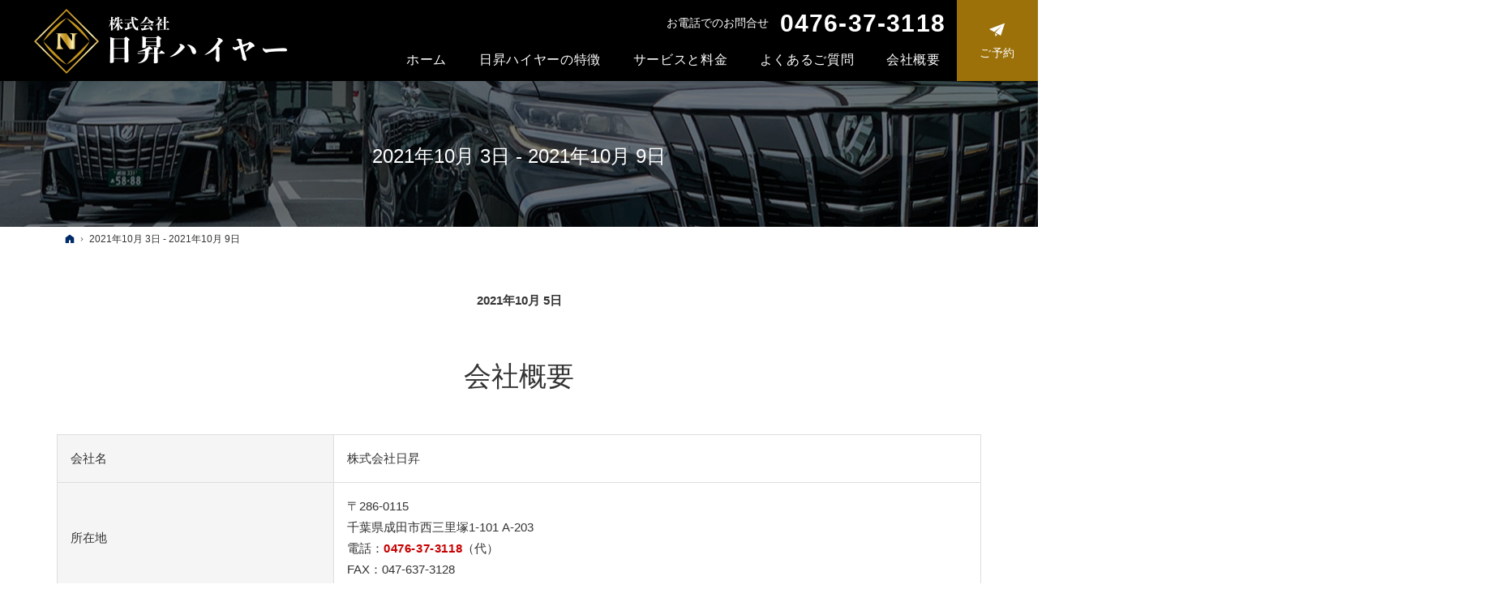

--- FILE ---
content_type: text/html
request_url: https://www.nissyo-hire.com/2021/10/03-week/
body_size: 12585
content:
<!DOCTYPE html><html lang="ja" id="n"><head><meta charset="UTF-8" />
<title>2021年10月 3日 - 2021年10月 9日｜日昇ハイヤー | 成田空港からの送迎サービスなら定額制料金</title>
<meta name="description" content="2021年10月 3日 - 2021年10月 9日&laquo;日昇ハイヤーはお客様の多種多様なニーズに合わせ、高級車両と経験豊富な乗務員のきめ細かいサービスで快適な空間と上品なおもてなしを提供しております。送迎のハイヤーをお探しでしたら、日昇ハイヤーにご用命ください。" />
<meta name="keywords" content="成田空港,送迎,ハイヤー" />
<meta name="format-detection" content="telephone=no" />
<meta name="viewport" content="width=device-width,initial-scale=1" />
<link rel="stylesheet" href="https://www.nissyo-hire.com/style.css" /><link rel="stylesheet" href="https://www.nissyo-hire.com/print.css" media="print" />
<meta property="og:type" content="article" />
<meta property="og:title" content="2021年10月 3日 - 2021年10月 9日" />
<meta property="og:description" content="2021年10月 3日 - 2021年10月 9日&laquo;日昇ハイヤーはお客様の多種多様なニーズに合わせ、高級車両と経験豊富な乗務員のきめ細かいサービスで快適な空間と上品なおもてなしを提供しております。送迎のハイヤーをお探しでしたら、日昇ハイヤーにご用命ください。" />
<meta property="og:url" content="https://www.nissyo-hire.com/2021/10/03-week/" />
<meta property="og:image" content="https://www.nissyo-hire.com/images/og.png" />
<meta property="og:locale" content="ja_JP" />
<meta property="og:site_name" content="株式会社日昇ハイヤー" />
<meta name="twitter:card" content="summary" />
<script src="https://www.nissyo-hire.com/js/jquery.js"></script>
<script src="https://www.nissyo-hire.com/js/fancybox/fancybox.js"></script>
<link rel="stylesheet" href="https://www.nissyo-hire.com/js/fancybox/fancybox.css" media="screen" />
<script src="https://www.nissyo-hire.com/js/shared.js"></script>
<!-- Google tag (gtag.js) -->
<script async src="https://www.googletagmanager.com/gtag/js?id=G-GNFERT7RVW"></script>
<script>
  window.dataLayer = window.dataLayer || [];
  function gtag(){dataLayer.push(arguments);}
  gtag('js', new Date());

  gtag('config', 'G-GNFERT7RVW');
</script></head>
<body class="column1">
<div id="top"><header id="header">
<h1>2021年10月 3日 - 2021年10月 9日</h1>
<p>成田空港からハイヤー送迎サービスをお探しなら当社へ</p>
<h2><a href="https://www.nissyo-hire.com/" rel="home">成田空港からの送迎サービスは定額制料金の日昇ハイヤーへ</a></h2>
<p><a href="https://www.nissyo-hire.com/" rel="home"><img src="https://www.nissyo-hire.com/logo.png" alt="日昇ハイヤー | 成田空港からの送迎サービス" class="nof" /></a></p>
</header></div>
<main id="main">
<p class="b">2021年10月 5日</p>
<article id="a-company01">
<h3><a href="https://www.nissyo-hire.com/company/company01.html">会社概要</a></h3>
<div class="content">
<table class="s_clear"><tr><th class="w30">
会社名
</th><td>
株式会社日昇
</td></tr><tr><th>
所在地
</th><td>
〒286-0115<br />
千葉県成田市西三里塚1-101 A-203<br />
電話：<a href="tel:0476373118" class="fc-red b" onclick="gtag('event', 'tap', {'event_category': 'tel'});">0476-37-3118</a>（代）<br />
FAX：047-637-3128
</td></tr><tr><th>
業務内容
</th><td>
一般乗用旅客自動車運送事業<br>
旅行業
</td></tr><tr><th>
営業許可証
</th><td>
関自旅二 第18号<br>
千葉県知事登録旅行業　第2-1062号
</td></tr><tr><th>
旅行業業務取扱管理者
</th><td>
富岡　功仁
</td></tr><tr><th>
営業時間
</th><td>
年中無休
</td></tr></table>
</div>
</article>
<article id="a-access">
<h3><a href="https://www.nissyo-hire.com/company/access.html">アクセスマップ</a></h3>
<div class="content">
<iframe src="https://www.google.com/maps/embed?pb=!1m18!1m12!1m3!1d25904.16828831823!2d140.35766482999747!3d35.75028771344997!2m3!1f0!2f0!3f0!3m2!1i1024!2i768!4f13.1!3m3!1m2!1s0x6022f31f35034d5d%3A0x54f45d641b6b29e!2z44CSMjg2LTAxMTUg5Y2D6JGJ55yM5oiQ55Sw5biC6KW_5LiJ6YeM5aGa77yR4oiS77yR77yQ77yR!5e0!3m2!1sja!2sjp!4v1626848628641!5m2!1sja!2sjp" width="600" height="450" title="map"></iframe>
</div>
</article>
<p class="b">2021年10月 3日</p>
<article id="a-contactssl">
<h3 class="nt"><a href="https://www.nissyo-hire.com/contact-ssl/contactssl.html">お問合せ</a></h3>
<div class="content">
<script src="/js/customform.js"></script>
<form action="/cgi/mt/mt-customform.cgi" method="post" name="customform">
<input type="hidden" name="BlogID" value="1" />
<input type="hidden" name="EntryID" value="122" />
<input type="hidden" name="__mode" value="confirm" />
<input type="hidden" name="__title" value="お問合せ" /><input type="hidden" name="__conv_param" value="contactform=01" /><input type="hidden" name="__ip_addr" value="0" /><p>お問合せは、お電話（<a href="tel:0476373118" class="fc-red b" onclick="gtag('event', 'tap', {'event_category': 'tel'});">0476-37-3118</a>）または下記フォームから送信してください。</p>
<div class="customform_error">
</div>

<table class="s_clear">
<tr><th class="w25">
会社名
</th><td class="fi_name">
<input name="customform_company" id="customform_company_31726e8877dd127e62c5ef96305298eb" type="text" size="30"  />
<input type="hidden" name="customform_company_label" value="会社名" />

</td></tr><tr><th>
お名前<span class="bracket dib fc-red">必須</span>
</th><td class="fi_name">
<input name="customform_name" id="customform_name_31726e8877dd127e62c5ef96305298eb" type="text" size="30"  />
<input type="hidden" name="customform_name_label" value="お名前" />

</td></tr><tr><th>
お電話番号<span class="bracket dib fc-red">必須</span>
</th><td class="fi_tel">
<input name="customform_tel" id="customform_tel_31726e8877dd127e62c5ef96305298eb" type="text" size="15" maxlength="15" style="ime-mode: disabled;"  />
<input type="hidden" name="customform_tel_label" value="お電話番号" />

</td></tr><tr><th>
メールアドレス<span class="bracket dib fc-red">必須</span>
</th><td class="fi_mail">
<input name="customform_mail_address" id="customform_mail_address_31726e8877dd127e62c5ef96305298eb" type="text" size="30" style="ime-mode: disabled;"  />
<input type="hidden" name="customform_mail_address_label" value="メールアドレス" />

</td></tr><tr><th>
お問合せ内容
</th><td>
<textarea name="customform_demand" rows="10"  cols="40"></textarea>
<input type="hidden" name="customform_demand_label" value="お問合せ内容" />

</td></tr>
</table>
<p class="t-c">
<input name="submit" type="submit" value="　確　認　" />
</p>
<input type="hidden" name="__params" value="company%text,name%text,tel%text_tel,mail_address%text_mail,demand%text_area" />
<input type="hidden" name="__params_required" value="name,tel,mail_address" />
<input type="hidden" name="__params_check" value="" />

</form>
</div>
</article>
</main><div id="mbtn"><a href="#menu">Menu</a></div><aside id="side">
<div id="snav"><ul class="info sotxt"><li>
<div>お電話でのお問合せ</div><address><a href="tel:0476373118" class="tel" onclick="gtag('event', 'tap', {'event_category': 'tel'});">0476-37-3118</a></address>
</li><li>
<ul><li><a href="/contactssl2.html" class="a-btn-b noi">ご予約</a></li></ul>
</li></ul></div>
<nav id="menu">
<ul>
<li class="uppercase"><a href="https://www.nissyo-hire.com/" rel="home">ホーム</a></li>
<li><a href="https://www.nissyo-hire.com/concept/">日昇ハイヤーの特徴</a></li>
<li><a href="https://www.nissyo-hire.com/service/">サービスと料金</a></li>
</ul><ul>
<li><a href="https://www.nissyo-hire.com/faq/">よくあるご質問</a></li>
<li><a href="https://www.nissyo-hire.com/voice/">お客様の声</a></li>
<li><a href="https://www.nissyo-hire.com/news/">お知らせ</a></li>
</ul><ul>
<li><a href="https://www.nissyo-hire.com/company/">会社概要</a></li>
<li><a href="https://www.nissyo-hire.com/contact-ssl/">お問合せ</a></li>
<li><a href="https://www.nissyo-hire.com/recruit/">採用情報</a></li>
</ul><ul>
<li><a href="https://www.nissyo-hire.com/privacy/">個人情報保護方針</a></li>
<li class="uppercase"><a href="https://www.nissyo-hire.com/archives.html">サイトマップ</a></li>
</ul>
</nav>
<ul>
<li><a href="/recruit/" target="_blank"><img src="/images/banner2.jpg" alt="採用情報"></a></li>
</ul>

</aside>
<nav id="topicpath"><ol>
<li><a href="https://www.nissyo-hire.com/" rel="home"><span>ホーム</span></a></li><li><span>2021年10月 3日 - 2021年10月 9日</span></li>
</ol></nav>
<div id="nav">
<ul class="info"><li>
<div>お電話でのお問合せ</div><address><a href="tel:0476373118" class="tel" onclick="gtag('event', 'tap', {'event_category': 'tel'});">0476-37-3118</a></address>
<nav id="global"><ul itemscope itemtype="http://www.schema.org/SiteNavigationElement">
<li><a href="https://www.nissyo-hire.com/" rel="home" lang="en"><span>ホーム</span></a></li>
<li itemprop="name"><a itemprop="url" href="https://www.nissyo-hire.com/concept/"><span>日昇ハイヤーの特徴</span></a></li>
<li itemprop="name"><a itemprop="url" href="https://www.nissyo-hire.com/service/"><span>サービスと料金</span></a></li>
<li itemprop="name"><a itemprop="url" href="https://www.nissyo-hire.com/faq/"><span>よくあるご質問</span></a></li>
<li itemprop="name"><a itemprop="url" href="https://www.nissyo-hire.com/company/"><span>会社概要</span></a></li>
</ul></nav>
</li><li>
<ul><li><a href="/contactssl2.html" class="a-btn-b a-btn_i"><span class="i_t icon-mail3">ご予約</span></a></li></ul>
</li></ul>
</div>
<div id="info"><footer id="footer">
<dl id="contact" class="np"><dt>お問合せ<span lang="en">Contact us</span></dt><dd>
<p>ハイヤーのことなら日昇ハイヤーにご用命ください。</p>
<p><a href="https://www.nissyo-hire.com/contact-ssl/" class="a-btn-b a-btn_wide noi"><span class="i_ icon-mail3"><span class="b big">フォームからの<span>お問合せ</span></span></span></a></p>
<ul><li>
<div><span class="b">お電話でのお問合せ</span><aside>（24時間受付）</aside></div><address id="tel"><a href="tel:0476373118" class="tel" onclick="gtag('event', 'tap', {'event_category': 'tel'});">0476-37-3118</a></address>
</li></ul>
</dd></dl>
<nav id="fmenu">
<ul>
<li class="uppercase"><a href="https://www.nissyo-hire.com/" rel="home">ホーム</a></li>
<li><a href="https://www.nissyo-hire.com/concept/">日昇ハイヤーの特徴</a></li>
<li><a href="https://www.nissyo-hire.com/service/">サービスと料金</a></li>
</ul><ul>
<li><a href="https://www.nissyo-hire.com/faq/">よくあるご質問</a></li>
<li><a href="https://www.nissyo-hire.com/voice/">お客様の声</a></li>
<li><a href="https://www.nissyo-hire.com/news/">お知らせ</a></li>
</ul><ul>
<li><a href="https://www.nissyo-hire.com/company/">会社概要</a></li>
<li><a href="https://www.nissyo-hire.com/contact-ssl/">お問合せ</a></li>
<li><a href="https://www.nissyo-hire.com/recruit/">採用情報</a></li>
</ul><ul>
<li><a href="https://www.nissyo-hire.com/privacy/">個人情報保護方針</a></li>
<li class="uppercase"><a href="https://www.nissyo-hire.com/archives.html">サイトマップ</a></li>
</ul>
</nav>
<div id="fnav">
<p id="copyright"><small>&copy; 2021-2026 株式会社日昇</small></p>
<h3>安全、安心、快適なサービスをご提供。<a href="https://www.nissyo-hire.com/" rel="home">日昇ハイヤー | 成田空港からの送迎サービスなら定額制料金</a></h3>
</div>
</footer></div>
<div id="pnav" class="on"><ul><li id="ppl"><a href="/contactssl2.html"><span><span class="icon-mail3">ご予約</span></span></a></li><li id="up"><a href="#top">PageTop</a></li></ul></div>
<div id="rnav" class="on"><ul><li><a href="/contactssl2.html" class="a-btn-b noi">ご予約</a></li></ul></div>
<script type="application/ld+json">{"@context":"http://schema.org","@graph":[{"@type":"Organization","name":"株式会社日昇ハイヤー","url":"https://www.nissyo-hire.com/","logo":"https://www.nissyo-hire.com/logo.png"},{"@type":"WebSite","url":"https://www.nissyo-hire.com/","name":"株式会社日昇ハイヤー"},{"@type":"BreadcrumbList","itemListElement":[{"@type":"ListItem","position":1,"item":{"@id":"https://www.nissyo-hire.com/","name":"株式会社日昇ハイヤー"}}]}]}</script>
</body>
</html>

--- FILE ---
content_type: text/css
request_url: https://www.nissyo-hire.com/style.css
body_size: 3457
content:
@charset "utf-8";
@import url(css/basic.css);
@import url(css/alg/jaguar.css);

h3 [lang="en"],#contact>dt [lang="en"],#news>h3,#menu li li a:hover,#menu li li a.on,.a-btn:hover{color:#9c710a;}
div.pickup h3,.a-btn:hover,[class*="a-btn"]:hover::before,.a_link a::after,.a-btn-b,.link a::before, a.link::before,h5::after,.h5::after,h6::before,.h6::before,.list-btn a::before{border-color:#9c710a;}
#global>ul>li>a>span::after,.a-btn-b,#rnav .a-btn-b{background-color:#9c710a;}
button,[type="button"],[type="reset"],[type="submit"],.close_popup,.list-tag a,.list-btn a{border-color:#9c710a;color:#9c710a;}
button:hover, [type="button"]:hover, [type="reset"]:hover, [type="submit"]:hover, .close_popup:hover, .list-tag a:hover,.list-btn a:hover{background-color:#9c710a;color:#fff;}
.list-btn a{box-shadow:none;}
.list-btn a:hover::before{border-color:#fff;}
/*#nav .a-btn-b{background-color:#000;color:#d2a945;border-color:#000;}*/
#nav .a-btn-b{background-color:#9c710a;color:#fff;border-color:#9c710a;}
/*#nav .a-btn_i span::before{color:#d2a945;}*/
#nav .a-btn_i span::before{color:#fff;}
#info,#mbtn a, #pnav a{background-color:#000;}
#info{border-top:solid 1px #ddd;}
#links a{text-align:center;}
#pnav.on{border-top:solid 1px #666;}
mark,.mark,a.marker::after,a .marker::after{background:#efd5d5;background:linear-gradient(rgba(255,255,255,0) 60%,#efd5d5 40%);}
.newlist{background-color:#ede7d9;}
h4,.h4,dl.box>dt{background-color:#131313;}
.linebox{border-color:#e0d0a8;background-color:#ede7d9;}
#show h3{-webkit-text-shadow:2px 2px 2px rgba(255,255,255,1);text-shadow:2px 2px 2px rgba(255,255,255,1);}
#show>h3{max-width:50%;padding-left:.25em}

@media (min-width:48em){
#show>h3{max-width:60%;padding-left:1em}
#pnav.on{border-top:none;}
#pnav a{background-color:transparent;}
}

.boxwrap{padding-top:30px;}
.box-img{margin:0 auto;text-align:center;width:80%;}
.box-img img{width:100%;margin:0;height:100%;object-fit:cover;font-family:'object-fit:cover;'; }
.box-txt{padding:30px 5%;}
.box-txt .h3 {border-bottom: 1px solid;padding: 0 0 1em;}

@media (min-width:48em){
.boxwrap{display:flex;justify-content:space-between;padding-top:0;margin-bottom:80px;}
.boxwrap:nth-child(odd) .box-img{order:2;}
.boxwrap:nth-child(odd) .box-txt{order:1;}
.box-img{margin:0;width:40%;}
.box-txt{/*padding:50px 8%;*/width:60%;}
.box-txt .h3{text-align:left;}
.topttl::before{top:-10px;font-size:72px;}
}

/*横長の流れ*/
.arrow-br>li{background:#efefef;padding:20px;justify-content:center;position:relative;}
.arrow-br>li::after{content:"";position:absolute;bottom:-1.5em;width:1em;height:1em;border:1px solid;border-color:transparent transparent #000 #000;-webkit-transform:translateY(-50%) rotate(-45deg);transform: translateY(-50%) rotate(-45deg);z-index:1;}
.arrow-br>li:last-child::after{content:none;}
@media(min-width:40em){
.arrow-br>li::after{right:-10%;top:50%;bottom:auto;-webkit-transform:translateY(-50%) rotate(-135deg);transform:translateY(-50%) rotate(-135deg);}
}
/*STEPの枠*/
.waku{background:#3d5f76;padding:0px 20px;margin:10px 0px;color:#fff;font-size:1.2em;display:inline-block;}

#nav{background-color:#000;}
#global a, #global a:hover, #nav li>div, #nav .tel{color:#fff;}
h2+p{background-color:#000;}

#a-price01 table{margin:auto;}

.now100 select {
max-width:80px;
}

.korosyo{background-color: #ede7d9;max-width: 800px;padding: 1.5em 40px; margin: 30px auto 0 auto;}
@media (min-width: 40em){
.korosyo{margin: 90px auto 0 auto;}
}

--- FILE ---
content_type: text/css
request_url: https://www.nissyo-hire.com/css/alg/jaguar.css
body_size: 32065
content:
@charset "utf-8";/*250910*/
/*custom*/
th,td,.border{border-color:#ddd;}
button,[type="button"],[type="reset"],[type="submit"],[class*="a-btn"],.close_popup,.list-tag a{background:#fff;border:1px solid #606060;color:#606060;font-size:16px;font-size:1rem;padding:.688em 2em;line-height:1.25;letter-spacing:.04em;max-width:13.75em;}
[class*="a-btn"] .big{font-size:1.125em;}
/*font*/
body,#fnav h3{font-family:"游ゴシック Medium","Yu Gothic Medium","游ゴシック体",YuGothic,"游ゴシック","Yu Gothic","Segoe UI","Helvetica Neue",HelveticaNeue,Helvetica,Verdana,Meiryo,sans-serif;}
strong,b,.b,h3,.h3,h5,.h5,h6,.h6,#fmenu>ul>li>a,.tel,h3 [lang="en"],#contact>dt [lang="en"],#news>h3,#blog>h3,#cmb>h3,#links,.ttl{font-family:"游ゴシック","Yu Gothic","游ゴシック体",YuGothic,"Segoe UI semibold","Helvetica Neue",HelveticaNeue,Helvetica,Verdana,Meiryo,sans-serif;font-weight:600;}
h3,.h3,#contact>dt,#contents dt,.subtmb [lang="en"]{font-family:"游明朝 Demibold","Yu Mincho Demibold","YuMincho-DemiBold","游明朝","Yu Mincho",YuMincho,serif;font-weight:normal;}
/*color*/
a,h3 [lang="en"],#contact>dt [lang="en"],#news>h3,#blog>h3,#cmb>h3,#menu li li a:hover,#menu li li a.on,.a-btn:hover,.subtmb [lang="en"]{color:#012b66;}
body,#menu a,#global a,#global a:hover,.more a,span.more,.tel,.tel:hover,[class^="a_"] a,[class*=" a_"] a,h3 a,.h3 a,h3 a:hover,.h3 a:hover,.sns a,#links a,#contents a{color:#333;}
#show>h3{color:#030303;}
#sns [class|="icon"]::before{color:#020202;}
.address{color:#565656;}.newlist>li>time{color:#828282;}#cmb .a_card time{color:#909090;}
h1,h4,.h4,dl.box>dt,#fmenu,#fmenu a,#fnav h3,#fnav h3 a,#copyright,#pnav a,#pnav ::before,.pnav a,.pnav span,[class|="required"],.newlist [class|="tag"] a,.a-btn-b,.a-btn-b:hover,.a-btn-w,.a-btn-w:hover,.a-btn-b [class*="icon-"]::before,.a_card .tag>li>span,.a_card .tag a{color:#fff;}
/*layout*/ 
.wrap,#main,[id|="topicpath"] ol,#contact>dl,.content,#main>nav,#main>ul[class*="card"]{margin:0 auto;overflow:hidden;position:relative;text-align:left;width:100%;padding:0 10px;max-width:1140px;}
.content,#main>nav>section{padding:0;}[id|="topicpath"]{padding:5px 10px;}
#header{padding-top:50px;}#main{max-width:100%;padding:0;text-align:center;font-size:15px;font-size:.9375rem;}
.column1 #main{margin-bottom:20px;}
article,section{padding:0 10px;margin-bottom:20px;}
article>*,section>*,.column1 #main>.list-btn{max-width:1120px;margin-right:auto;margin-left:auto;}
article.wide{padding:20px 10px;margin-bottom:0;}
article.wide.inwide,article.inwide>*{max-width:100%;padding:0;}
.column1 #main>.list-btn{max-width:1140px;}
.pickup,#contents,#links,#contact{font-size:16px;font-size:1rem;font-size:3.6vw;}
#nav{height:0;}
#fnav{padding-bottom:60px;}#contact>dl,#fnav h3,#copyright small{text-align:center;}
/*btn,icon*/
.tel{padding-left:0;line-height:1;position:relative;}
.tel::before{content:none;font-size:1em;position:absolute;left:0;top:0;margin:0;}
.a-btn-b,.a-btn:hover{border-color:#012b66;}.a-btn-w{border-color:#fff;background:none;}
.link a,a.link{padding-left:12px;}
.more a,span.more{padding:.5em 2em .5em 0;}
.more a,span.more,.up a,[class*="a-btn"],.list-btn a{z-index:1;margin:auto;}
.link a::before,a.link::before,.more a::after,span.more::after,[class*="a-btn"]::before,[class*="a-btn"]::after,.list-btn a::before,.list-btn a::after,a.marker::before,a .marker::before,.a_link a::after{content:"";position:absolute;right:.75em;top:50%;text-decoration:none;border:1px solid #606060;border-width:0 1px 1px 0;width:.875em;height:6px;-webkit-transform:skewX(45deg);transform:skewX(45deg);margin:-3px 0 0 0;-webkit-transition:.2s;transition:.2s;}
.link a::before,a.link::before{right:auto;left:0;top:.75em;border:0;border-top:2px solid #012b66;width:5px;height:auto;margin:0;-webkit-transform:none;transform:none;}
[class*="a-btn"]:hover::before,.list-btn a:hover::before,.more a:hover::after,a:hover span.more::before,a.marker:hover::before,a:hover .marker::before{border-color:#012b66;}
.a-btn-b::before,.a-btn-b:hover::before,.a-btn-w::before,.a-btn-w:hover::before{border-color:#fff;}
.a_link a::after{border-color:#00007b;top:auto;bottom:1.25em;}
.more a:hover::after,a:hover span.more::after{right:5px;}
.link a::before,a.link::before,.list li::after{right:auto;left:0;margin:0;}
.list-btn>li>a{width:100%;max-width:100%;height:100%;}.list-btn>li{padding:0 10px;}
.list li::before{font-size:.5em;position:absolute;left:1em;top:1em;margin:0;}
#menu a::before,#fmenu li li::before{content:"";position:absolute;left:3px;top:.5em;margin:0;width:0;height:0;border:3px dashed transparent;border-width:2px 3px;border-color:rgba(255,0,0,0);border-left-color:#333;}
#menu a::before{border-left-color:#012b66;left:38px;top:1.2em;}
#menu>ul>li>a::before{width:5px;height:auto;left:15px;top:50%;border:0;border-top:2px solid #012b66;}
[class*="a-btn"].back::before{right:auto;left:0;-webkit-transform:scale(-1,1);transform:scale(-1,1);}
[class*="a-btn"]::after,.list-btn a::after{right:auto;left:0;top:0;z-index:-1;width:0;height:100%;border:0;margin:0;}
.list-btn a::before{right:.5em;}
.radius3{border-radius:3px;}.radius5{border-radius:5px;}.radius8{border-radius:8px;}
.a-btn_i{background:none;padding:0;line-height:0;max-width:none;overflow:hidden;}
.a-btn_i::before,.noi::before{content:none;}.a-btn_i img{width:100%;}
[class^="i_"],#pnav [class*="icon-"]{padding:.5em 0 .5em 2.5em;position:relative;line-height:1.25;min-height:2em;}
[class^="i_"]::before,#pnav [class*="icon-"]::before{position:absolute;left:0;top:.25em;margin:auto;font-size:1.5em;}
[class^="i_"]::before{display:block;}[class^="i_t"]{padding:0;min-height:inherit;}
[class^="i_t"]::before{position:relative;left:auto;top:auto;line-height:1;margin:0 auto .5em auto;}
/*bgcolor*/
mark,.mark,a.marker::after,a .marker::after{background:#fff335;background:linear-gradient(rgba(255,255,255,0) 60%,#fff335 40%);}
#mbtn a,#pnav a,h4,.h4,dl.box>dt,button:hover,[type="button"]:hover,[type="reset"]:hover,[type="submit"]:hover,.close_popup:hover,.list-btn a:hover,.a-btn-b,#rnav .a-btn-b,.pnav a,.pnav [rel],[class|="required"],#global>ul>li>a>span::after,.list-tag a:hover,.list-tag a.on,.a_card .tag>li>span::after,.a_card .tag a::after{background-color:#012b66;color:#fff;}
#info,h1,.pnav span,.pnav a:hover,.pnav [rel]:hover,#paging li.active{background-color:#00112a;}
[class*="linebox"],.theme_blue,.photo,#paging li,.newlist,.pickup::after{background-color:#f4f5f9;}
th,.s_ttl tbody th[title]::before,.s_ttl tbody td[title]::before,div.pickup::after{background-color:#f5f5f5;}
.haikei,.a_cardbg a{background-color:#f8f8f8;}
#menu>ul>li>a:hover,#links a:hover{background-color:#f7f7f7;}
#side,.select option,#nav,#contents section,#links,#contact,#show,#mv,#view li,.linebox2{background-color:#fff;}
.a-btn-w:hover{background-color:rgba(255,255,255,.2);}
/*header*/
h1{font-size:20px;font-size:4vw;font-weight:normal;line-height:1.25;padding:3.25em 10px 3em 10px;background-image:url("../../images/design/title.jpg");}
h2,h1+p{font-size:10px;line-height:2;font-weight:normal;width:0;z-index:3;}
h2+p{z-index:9;line-height:0;left:0;top:0;padding:5px 50px 5px 0;height:50px;}h2+p img{max-height:40px;}
/*main*/
h3,.h3,h4,.h4,h5,.h5,h6,.h6,dl.box>dt{clear:both;font-size:18px;font-size:1.125rem;line-height:1.25;position:relative;margin-bottom:16px;margin-bottom:1rem;padding:.75em 0;}
h3,.h3{font-size:21px;font-size:1.3125rem;padding:1em 0;text-align:left;}.column1 h3,.column1 .h3{text-align:center;}
h3.nt{position:absolute;left:0;top:-1em;min-height:0;}
h4,.h4,dl.box>dt{padding:.5em 20px;font-weight:normal;}
h5,.h5{border-bottom:3px solid #e2e2e2;}
h5::after,.h5::after,h6::before,.h6::before{content:"";position:absolute;left:0;bottom:-3px;border-bottom:3px solid #207bdc;width:21.42857142857143%;}
h6,.h6{padding-left:26px;}
h6::before,.h6::before{content:"";position:absolute;left:0;bottom:auto;top:.9em;width:18px;height:18px;border:4px solid #207bdc;border-radius:18px;}
[class*="linebox"],.list-btn a{border:1px solid #bfdbe0;box-shadow:1px 1px 0 #fff inset,-1px -1px 0 #fff inset;padding:1em 1.5em;}
.linebox2{border:none;box-shadow:none;}
[class*="linebox"]>dd::before{content:"";display:block;margin:10px 0;border-top:1px dashed #e5e5e5;}
dl.box>dt{cursor:pointer;position:relative;margin:0;padding:1.5em 2em 1.5em 1.2em;}
dl.box>dt::after{content:"\253c";-webkit-transform:rotate(90deg);transform:rotate(90deg);position:absolute;right:.5em;top:50%;margin-top:-.5em;font-family:sans-serif;}
dl.box>dt.on::after{content:"\2500";-webkit-transform:rotate(0deg);transform:rotate(0deg);}
dl.box>dd{-webkit-transition:.5s;transition:.5s;overflow:hidden;max-height:0;opacity:0;}
dl.box>dt.on+dd{max-height:none;opacity:1;padding:10px;}
dl.faq>dt{padding-left:3em;}
dl.faq>dt::before{content:"Q.";position:absolute;top:.75em;right:auto;left:.5em;font-size:1.5em;}
[class*="check_"] input~span::before,[class*="check_"] input~span::after{border:1px solid #ddd;}
[class*="check_"] input[type="checkbox"]~span::after{background:none;border-color:#012b66;border-width:0 0 3px 3px;}
[class*="check_"] input[type="radio"]~span::before{left:3px;width:16px;height:16px;border-radius:16px;}
[class*="check_"] input[type="radio"]~span::after{left:3px;background:#012b66;border:0;box-shadow:none;width:10px;height:10px;border-radius:10px;margin:3px;}
/*side*/
#mbtn{overflow:hidden;z-index:13;}#mbtn,#mbtn a{width:50px;height:50px;}
#mbtn a::before,#mbtn a::after{content:"";position:absolute;left:18px;top:16px;width:16px;border-bottom:1px solid #fff;}
#mbtn a::after{top:auto;bottom:18px;height:9px;box-shadow:0 1px 0 #fff inset;}
body.on #mbtn a::before{left:17px;top:15px;width:19px;-webkit-transform:translateY(9px) rotate(-135deg);transform:translateY(9px) rotate(-135deg);}
body.on #mbtn a::after{left:17px;bottom:16px;width:19px;-webkit-transform:translateY(-9px) rotate(135deg);transform:translateY(-9px) rotate(135deg);height:auto;box-shadow:none;}
#menu ul,#menu li+li{border-top:1px solid #ddd;}
#menu{border-bottom:1px solid #ddd;}
#menu li li+li{border:0;}#menu li ul{padding:.5em 0;}
#menu a{line-height:1.25;position:relative;padding:1em 8px .95em 28px;}
#menu li li a{padding:.7em 8px .7em 48px;}
.sns{display:flex;flex-wrap:nowrap;justify-content:center;font-size:20px;font-size:1.25rem;font-size:6vw;line-height:1.25;}
.sns li{padding:0 .5em;}
/*nav*/
.info{overflow:hidden;margin:0 auto;text-align:right;}
.info>li{display:inline-block;vertical-align:middle;width:100%;margin:0 0 0 auto;}
.info .lin-line>li+li::before{content:"\2f";margin:0 .5em;}
.info .lin-line a{display:inline-block;vertical-align:middle;}
#snav{padding:50px 5px 15px 5px;}
#snav address{padding:.5em 0;}
#snav .tel{font-size:1.714285714285714em;}
#snav [class*="a-btn"]{font-size:1em;padding:.803em;max-width:none;}
#snav .info>li{text-align:center;}
#snav .info>li+li li{padding:5px;width:50%;max-width:9.64em;}
[id|="topicpath"]{margin-bottom:20px;}
/*footer*/
#links>li{border:1px solid #e7e7e7;border-width:1px 0;}#links>li+li{border-width:0 0 1px 0;}
#links a{display:block;padding:1em;text-align:left;}
#links [class^="icon-"]{padding-left:3em;}
#links [class^="icon-"]::before{font-size:1.5em;margin:auto 1em auto -2em;}
#contact{margin:0 auto;padding:10px 3.57142857142857%;}
#contact>dd,#contact>ul{text-align:center;line-height:1.25;padding:.5em 0;margin-bottom:0;overflow:hidden;}
#contact p{margin-bottom:30px;}#contact p+p{margin-bottom:0;}#contact p span{display:inline-block;}
#contact .a-btn_wide{max-width:1008px;padding:1.547em 1em;}
#contact .a-btn_wide [class*="icon-"]{padding-left:3.5em;}
#contact .a-btn_wide [class*="icon-"]::before{font-size:2em;top:.1em;}
#contact .a-btn_wide .big{font-size:1.125em;}
#contact li{width:100%;display:block;margin:0 auto 20px auto;text-align:center;vertical-align:top;position:relative;padding:30px 0;}
#contact li+li{border:1px solid #e7e7e7;border-width:1px 0 0 0;}
#contact li>div,#contact li>div>span,#contact>dl>dd,#contact>ul>li,#contact .tel,#contact address,#contact aside{display:inline-block;vertical-align:middle;margin:auto;}
#contact .tel{font-size:2.09625em;}#contact aside{font-size:.75em;padding:.5em 0;}
#contact li>div,#contact address{padding:.9em 1em;}
#fmenu li{position:relative;margin-bottom:.5em;padding-left:0;}
#fmenu li li{padding-left:2em;}#fmenu li ul{padding:1em 0;font-size:.8571428571428571em;}#fmenu a{line-height:1.25;}
#fmenu li li::before{content:"\2212";border:0;width:auto;height:auto;font-size:1em;top:0;left:.58em;}
#fnav h3,#copyright small{font-size:12px;font-size:.75rem;line-height:1.25;background:none;border:0;box-shadow:none;font-weight:normal;padding:10px;}
#fnav h3{padding:24px 10px;}#copyright{position:absolute;left:0;bottom:60px;width:100%;}
/*js*/
#pnav{top:auto;bottom:-60px;width:100%;z-index:9;overflow:hidden;}#pnav.on{bottom:0;}
#pnav li{position:relative;}#up{width:56px;height:56px;}
#pnav li+li::before,#up a::after,.pnav [class|="btn"]::before,.pnav [rel]::before{content:"";position:absolute;left:0;top:0;height:100%;border-left:1px solid #fff;z-index:2;}
#pnav li+li::before{opacity:.4;}
#pnav a{width:100%;height:100%;min-height:60px;cursor:pointer;line-height:1.25;display:flex;flex-direction:column;justify-content:center;}
#pnav li:not(#up) a{text-indent:0;}
#up a{display:block;}#up a::after,.pnav [class|="btn"]::before,.pnav [rel]::before{width:20px;height:20px;border:1px solid #fff;border-width:1px 0 0 1px;left:50%;top:50%;-webkit-transform:translate(-50%,-25%) rotate(45deg);transform:translate(-50%,-25%) rotate(45deg);}#pnav #up a{height:100%;}
.popup #pnav{position:absolute;right:auto;left:100%;bottom:0;width:auto;}.popup h2+p{position:relative;left:auto;top:auto;z-index:inherit;}
/*index,2*/
#show,#mv{line-height:0;margin:0 auto;overflow:hidden;position:relative;padding:0;text-align:center;width:100%;z-index:0;}
#index #show{text-align:right;}
#show>h3,#show>p,#show>img,#vv p,#mv_prev,#mv_next,#paging{line-height:0;margin:auto;padding:0;position:absolute;left:120%;top:0;z-index:-1;}
#show>h3,#vv p{left:0;top:50%;width:100%;-webkit-transform:translate(0%,-50%);transform:translate(0%,-50%);z-index:3;line-height:1.5;text-align:left;}/*#show:not(.carousel)>h3*/
#show:not(.mv)>img.main{position:relative;left:auto;top:auto;z-index:1;}
#show>h3{font-size:5.4vw;padding:1em;}
#show>img.main{position:relative;left:auto;top:auto;z-index:1;width:100%;}
#vv{width:100%;z-index:1;}#vv p{line-height:1.25;padding:8px;}
#mv,#show:not(.mv)>img.main,#vv,#show .youtube{z-index:1;max-width:1140px;margin:0 0 0 auto;}
#mv:not(.wide),.fade:not(.wide) #view,#n #view li{max-width:1140px;}.wide #view{max-width:100%;}
#view{overflow:hidden;width:10000px;margin:0 auto;position:relative;left:-1140px;z-index:2;}.fade #view,.wide #view,#n #view{left:auto;}
#view li{width:1140px;float:left;clear:none;position:relative;overflow:hidden;margin:0;background:#fff;}
.wide #view li,#n #view li{width:100%;}#mv:not(.fade) #view img{max-width:1140px;width:100%;}
.wide #view img{max-width:none;width:100%;}
#n #view li:not(:first-child){position:absolute;left:120%;top:0;z-index:-1;}
#mv_prev,#mv_next,#paging{display:block;overflow:hidden;top:auto;bottom:0;left:0;z-index:-1;}#mv_next{left:auto;right:0;}
.mv_nav #mv_prev,.mv_nav #mv_next{z-index:4;font-size:40px;margin-bottom:10px;}
.mv_paging #paging{z-index:3;width:100%;}.mv_paging #paging li{width:10px;height:10px;border-radius:10px;margin:10px;}
.pickup h3,#news>h3,#blog>h3,#cmb>h3,#contents h3,#contact>dt{font-size:2.25em;line-height:1.25;padding:.8em 0;text-transform:uppercase;margin-bottom:0;}
.column1 .pickup h3{text-align:left;}
h3 [lang="en"],#contact>dt [lang="en"]{font-size:.4444444444444444em;letter-spacing:.05em;display:block;text-transform:uppercase;padding-top:1em;}
ul.pickup h3{font-size:3em;}
ul.pickup h3 [lang="en"]{font-size:.375em;padding:.9em .25em;}
div.pickup h3{border-left:5px solid #012b66;padding:0 0 0 20px;}
.pickup [class*="a-btn"],.newlist+p [class*="a-btn"],[class*="a_card"]+p [class*="a-btn"]{padding:1.187em 2em;max-width:15.623em;}
.pickup{max-width:1400px;position:relative;overflow:visible;padding:30px 0 0 0;margin:0 auto;}
.pickup::after{content:"";position:absolute;right:10%;top:15%;width:100%;height:15%;z-index:-1;}
ul.pickup::after{content:none;}
.pickup p{line-height:2.375;margin-bottom:3em;}.pickup p:last-child{margin-bottom:0;}.pickup img{margin:auto;}
.pickup>li,div.pickup{margin-bottom:40px;}
.pickup>li>div{width:100%;height:300px;height:60vw;max-height:300px;overflow:hidden;position:relative;}
.pickup section{padding:0 5%;margin-bottom:20px;}
.pickup section>*{max-width:410px;}
.pickup section ul{line-height:0;margin:0 auto;}
div.pickup .content{padding:1.5em 0;}
div.pickup .photo{max-width:80%;height:60vw;max-height:360px;margin:0 auto 3em auto;}
#contents>img{margin:0;width:100%;}#contents span{display:inline-block;}
#contents h3{z-index:1;text-align:center;}
#contents h3 [lang="en"]{display:block;}
#contents section{margin:-2em auto 0 auto;width:94%;max-width:1120px;padding:1.5em 0;}
#contents ul{max-width:990px;margin:0 auto;padding:1em 0 2em 0;}
#contents li{width:100%;overflow:hidden;margin-bottom:15px;}
#contents li a{display:block;max-width:400px;margin:0 auto;}
#contents .zoom a{height:auto;max-height:none;}
#contents .photo{height:260px;height:50vw;max-height:260px;}
#contents dl{text-align:left;line-height:1.5;padding:1em 0 1.5em 0;overflow:hidden;}
#contents dt{font-size:1.5em;padding:.25em 0;}
#contents .photo{max-width:280px;height:180px;height:40vw;max-height:380px;width:40%;float:left;margin:0 10px 0 0;}
#index #news,#index #blog,#index #cmb{padding:50px 0;}
#news>h3,#blog>h3,#cmb>h3{letter-spacing:.1em;text-align:center;padding:0;margin-bottom:38px;}
.newlist{max-width:800px;padding:.5em 18px;margin:0 auto 48px auto;}
.newlist>li{padding:.5em;text-align:left;}
.newlist>li+li{background:linear-gradient(to right,#b7b8bb,#b7b8bb 1px,rgba(255,255,255,0) 1px,rgba(255,255,255,0));background-repeat:repeat-x;background-size:4px 1px;}
.newlist>li,.newlist>li>div{overflow:hidden;}.newlist>li>time{padding-left:0;}
.newlist p{margin-bottom:0;}.newlist p+p{padding-top:.5em;}
.newlist+p{text-align:center;line-height:0;margin-bottom:0;padding:20px 0;}
/*a_*/
.a_bgi a{width:100%;height:100%;background-size:cover;-webkit-transition:transform 0.75s ease;transition:transform 0.75s ease;}
.a_bgi a:hover{-webkit-transform:scale(1.2);transform:scale(1.2);}
.a_card>li{overflow:hidden;}.a_card>li+li{margin-top:30px;}
.a_card .photo{max-width:340px;height:200px;margin-bottom:10px;}.a_card .photo~p{text-align:left;}
.a_card .title,.ttl{font-size:1.125em;margin:0 auto;}
[class*="a_card"]>li{overflow:hidden;margin-bottom:40px;}
[class*="a_card"] a{width:100%;max-width:370px;margin:0 auto;display:flex;flex-direction:column;height:100%;text-align:left;}
[class*="a_card"] a>p:last-of-type{margin:auto 0 0 0;}
[class*="a_card"] a>p.photo:last-of-type{margin:0;}
[class*="a_card"] .photo{max-height:240px;margin-bottom:20px;}
[class*="a_card"] a>dl{text-align:left;width:100%;}
[class*="a_card"] a>dl>dt{margin:0;}
[class*="a_card"] [class*="a-btn"]{max-width:none;}
.a_cardbg a{padding:30px 8.10810810810811%;}
.a_cardbg .photo{max-height:200px;}
.subtmb .photo{margin-bottom:10px;}
.subtmb [lang="en"]{display:block;font-size:.75em;padding:.25em 0;}
/*cmb*/
#cmb .content{max-width:860px;padding:0 10px;}
#cmb .a_card{margin:0 auto;}#cmb .a_card>li{margin-bottom:20px;}
#cmb .a_card>li>a{text-align:center;line-height:0;border:1px solid #d7d7d7;justify-content:flex-start;flex-direction:column;max-width:370px;}
#cmb .a_card .photo{max-width:100%;max-height:276px;height:auto;}
#cmb .a_card .photo::before{content:"";padding-top:75%;display:block;}
#cmb .a_card .photo+div{line-height:1.25;text-align:left;width:100%;padding:1em;}
#cmb .a_card .photo+div p{margin:0;padding:1em 0;}
#cmb .a_card .tag,#cmb .a_card time{font-size:12px;font-size:.75rem;line-height:1.25;display:inline-block;vertical-align:middle;margin:auto 1em auto auto;}
#cmb .content>p:last-child{margin:0 auto;line-height:0;padding:30px 10px;}
.a_card .tag>li>span,.a_card .tag a{display:inline-block;padding:0 .5em;position:relative;}
.a_card .tag>li>span::after,.a_card .tag a::after{content:"";position:absolute;left:0;top:0;width:100%;height:100%;z-index:-1;}
/*2*/
.list-btn>li,#banner li{margin-bottom:10px;}.haikei{padding:20px;}
#banner{text-align:center;padding:25px 10px 15px;}#banner ul:not(.sns)>li{padding:0 4%;}
[class*="typebox"].banner>li>a:only-child{display:inline-block;margin:auto;}
#banner .typebox2{max-width:830px;margin-right:auto;margin-left:auto;}
#banner [class*="typebox"]{margin:0 auto 10px auto;}
.sns{display:flex;flex-wrap:nowrap;justify-content:center;margin:0 auto;font-size:20px;font-size:6vw;line-height:1.25;}.sns li{padding:0 .5em;}
.menu li{position:relative;border-bottom:1px solid #012b66;padding-left:10px;}
.menu span{padding-right:20px;min-width:5em;text-align:right;}
a.marker,a .marker{padding:.5em;}
a.marker::after,a .marker::after{content:"";position:absolute;left:0;bottom:0;z-index:-1;width:100%;height:1em;transform-origin:center top;transform:scale(0,1);}
a.marker:hover::after,a:hover .marker::after{transform:scale(1,1);}
/*20+*/
[class*="linebox"].flow,ul.flow>li+li{overflow:visible;position:relative;margin-top:3em;}
[class*="linebox"].flow::after,ul.flow>li+li::after{content:"";position:absolute;left:50%;top:-3em;width:2em;height:2em;border:1px solid transparent;border-color:transparent transparent #012b66 #012b66;transform:translateX(-50%) rotate(-45deg);}
[class*="linebox"].flow{overflow:visible;position:relative;margin-top:inherit;margin-bottom:3em;}
[class*="linebox"].flow::after{top:auto;bottom:-2em;}
/*common*/
.pnav{padding:10px;text-align:center;}.pnav.clear{float:none;text-align:center;}
.pnav ul{margin:0 auto;overflow:hidden;line-height:0;text-align:center;}.pnav li{text-align:center;margin:2px .5em;}
.pnav span,.pnav a{padding:.4em;border-radius:2em;min-width:2em;line-height:1.25;}
.pnav [rel]{display:block;overflow:hidden;text-indent:120%;white-space:nowrap;overflow-wrap:normal;word-wrap:normal;padding:0;margin:0;border:0;}
.pnav [class|="btn"],.pnav [rel]{padding:0;width:2em;height:2em;}
.pnav [class|="btn"]::before,.pnav [rel]::before{width:.5em;height:.5em;border-width:1px 1px 0 0;-webkit-transform:translate(-75%,-50%) rotate(45deg);transform:translate(-75%,-50%) rotate(45deg);}
.pnav .btn-first,.pnav .btn-prev,.pnav [rel="prev"]{-webkit-transform:scale(-1,1);transform:scale(-1,1);}
.pnav .btn-first::before,.pnav .btn-last::before{border-style:double;border-width:3px 3px 0 0;}
.pnav li.nolink{-webkit-filter:grayscale(100);filter:grayscale(100);opacity:.8;}
/*list-type,title-i*/
.list-type-number.flow>li{padding-left:4em;overflow:hidden;margin:0;z-index:1;}
.list-type-number.flow>li:not(:last-child)::after{content:"";border:none;border-left:2px solid #012b66;z-index:-1;height:100%;left:1.5em;top:0;position:absolute;}
.list-type-number.flow>li::before{content:counter(olcount,decimal-leading-zero);background:#fff;color:#012b66;border:2px solid #012b66;border-radius:50%;font-size:18px;width:2.8em;height:2.8em;line-height:1;text-align:center;padding:.7em 0 .55em 0;font-weight:700;}
.list-type-check>li::after,.list-type-check>dt::after,.title-i-check::after{border-color:#012b66;}
/*MediaQueries*/
@media(min-width:20em){
.sns{font-size:26px;font-size:1.7rem;}#side .sns{font-size:20px;font-size:1.25rem;}
}
@media(min-width:30em){
.tel{font-size:24px;font-size:1.5rem;}
.pickup,#contents,#links,#contact,#pnav{font-size:16px;font-size:1rem;}
.newlist>li>time{float:left;margin-right:1em;}.newlist>li{padding:1em 1.5em;}
#contents section{margin:-54px auto 0 auto;padding:30px 1%;}
#contents ul{flex-wrap:nowrap;padding:30px 0 90px 0;}
#contents li{width:auto;float:left;flex:1 1;padding:0 1%;margin-bottom:0;}
#contents li a{max-width:280px;}
#contents .zoom a,#contents a{height:100%;}.a_link a::after{right:auto;left:5px;}
#contents .photo{float:none;width:100%;margin:0;}
#contents dl{font-size:2.4vw;}#contents dd{padding:5px 0;}
#links{display:table;table-layout:fixed;border-collapse:collapse;border-spacing:0;width:100%;}
#links>li{display:table-cell;vertical-align:middle;border-width:1px 1px 1px 0;}
#links>li+li{border-width:1px 0 1px 1px;}
#links a{padding:2.05em 0;text-align:center;}
}
@media(min-width:40em){
.pickup h3,#contents h3,#contact>dt{padding:1em 0;}
.pickup{font-size:1.8vw;padding:4.375em 0;}
.pickup::after{bottom:auto;top:50%;margin:auto;height:147px;}
ul.pickup::after{content:"";right:auto;left:50%;width:50%;width:50vw;height:50%;height:50vw;max-width:650px;max-height:650px;-webkit-transform:translate(-50%,-50%);transform:translate(-50%,-50%);}
.pickup>li,div.pickup{padding:4.375em 0;display:flex;flex-wrap:nowrap;justify-content:center;margin-bottom:0;}
ul.pickup>li:nth-child(even){flex-direction:row-reverse;}
ul.pickup section{padding:30px 3.57142857142857% 30px 0;}
ul.pickup>li:nth-child(even) section{padding:30px 0 30px 3.57142857142857%;}
.pickup section,.pickup>li>div{width:50%;clear:none;margin:auto;}
ul.pickup>li>div{width:46.42857142857143%;height:70vw;max-width:650px;max-height:627px;margin:0 3.57142857142857% 0 0;}
ul.pickup>li:nth-child(even)>div{margin:0 0 0 3.57142857142857%;}
div.pickup{padding:48px 0;max-width:1120px;}
div.pickup::after{width:300%;right:50%;bottom:auto;-webkit-transform:translate(0,-50%);transform:translate(0,-50%);margin-right:-5.35714285714286%;}
div.pickup .photo{width:42.85714285714286%;max-width:480px;margin:0 7.14285714285714% 0 0;}
div.pickup section{padding:30px 0;}
div.pickup section>*{max-width:425px;margin:0 0 0 auto;padding-right:10px;}
div.pickup .content{padding-right:10px;}
#contents dl{font-size:16px;font-size:1rem;}
#contact>dd{padding-bottom:40px;}
#contact ul{display:table;table-layout:fixed;width:100%;max-width:1120px;}
#contact li{display:table-cell;vertical-align:middle;width:50%;}
/*cmb*/
#cmb .typebox3>li{width:31.66666666666667%;margin-left:2.5%;}
#cmb .typebox3>li:nth-child(3n+1){clear:both;margin-left:0;}
#cmb .a_card>li+li{margin-top:0;}
#cmb .a_card>li>a{max-width:266px;}
#cmb .a_card .photo{max-height:198px;}
#cmb .content>p:last-child{padding:50px 10px 110px 10px;}
}
@media(min-width:48em){
#top::after{height:100px;z-index:2;}#header{padding-top:100px;}
h1,h4,.h4{font-size:24px;font-size:1.5rem;}
h2+p{padding:0 0 0 1.42857142857143%;display:block;height:100px;width:30%;z-index:9;position:fixed;}h2+p img{max-height:100px;}
h3,.h3{font-size:34px;font-size:2.125rem;}
#main,#side{display:inline-block;vertical-align:top;z-index:1;margin:auto;width:71.92982456140351%;max-width:820px;}
#index #main,.column1 #main{display:block;width:100%;max-width:100%;padding:0;text-align:center;}
.column1 #main{margin-bottom:60px;}#c-news.column1 #main{margin-bottom:20px;}
.column1 #main>article,.column1 #main>section,.column1 #main>nav{padding:0 10px;}
.column1 #main>article>*,.column1 #main>section>*,.column1 #main>nav>*{max-width:1140px;margin-left:auto;margin-right:auto;}
.column1 #main>.wide{max-width:100%;}
.column1 #main>.wide.inwide,.column1 #main>.inwide>*{max-width:100%;padding:0;}
#mbtn{position:absolute;right:-90px;z-index:0;}
#side{height:auto;overflow-y:hidden;-webkit-transition:0s;transition:0s;padding:0 10px;width:28.07017543859649%;max-width:320px;margin-bottom:40px;}
#side,#side.on{-webkit-transform:none;transform:none;}
#snav{padding:0;}#snav .info{margin-bottom:15px;}
.change-p,.potxt,#side,#bnr{position:relative;left:auto;right:auto;top:auto;}
.change-s,.sotxt,#index #side,.column1 #side,#side .sotxt{position:absolute;right:auto;left:120%;top:0;}
#side>ul>li{display:block;max-width:100%;margin:0;}
article,section{margin-bottom:40px;}article.wide{padding:40px 10px;}
#nav{position:fixed;left:0;width:100%;overflow:visible;min-height:100px;z-index:8;font-size:14px;font-size:.875rem;}
.bs #nav{box-shadow:0 0 5px rgba(0,0,0,.2);}
#nav .info{overflow:visible;margin:0 0 0 auto;min-height:100px;}
#nav .info,#nav .info>li+li ul{display:table;table-layout:fixed;}
#nav .info>li,#nav .info>li+li ul>li{display:table-cell;}#nav .info>li{vertical-align:bottom;}
#nav .info>li+li ul>li+li{border-left:1px solid #fff;}
#nav li>div,#nav address{display:inline-block;padding-right:1em;}
#nav .tel{font-size:2.142857142857143em;}
#nav [class*="a-btn"]{width:100px;height:100px;font-size:1em;display:flex;flex-direction:column;justify-content:center;}
#global>ul>li>a,#fmenu nav>ul>li>a{letter-spacing:.04em;}
#global{position:relative;z-index:2;width:100%;padding:5px 0;font-size:1.142857142857143em;}
#global>ul{display:table;table-layout:fixed;padding:0;}
#global>ul{z-index:3;overflow:visible;width:auto;max-width:none;margin:0 0 0 auto;}
#global>ul>li{display:table-cell;vertical-align:middle;text-align:center;position:relative;}
#global>ul>li{line-height:1.25;}#global>ul>li:not(:first-child){border-left:0;}
#global>ul>li>a{padding:0 1em;}#global a[rel="home"]{text-transform:uppercase;}
#global>ul>li>a>span{padding:.234em;padding-bottom:.01em;display:flex;align-items:center;justify-content:center;height:46px;}
#global>ul>li>a>span::after{content:"";position:absolute;bottom:.32em;left:0;width:100%;height:1px;transform:scale(0, 1);transform-origin:center top;-webkit-transition:.5s;transition:.5s;}
#global>ul>li>a.on>span::after,#global>ul>li>a:hover>span::after{transform:scale(1,1);}
#global>ul>li ul{position:absolute;left:0;top:100%;max-height:0;opacity:0;overflow:hidden;transform:scale(1,0);-webkit-transition:transform .7s cubic-bezier(.19,1,.22,1);transition:transform .7s cubic-bezier(.19,1,.22,1);white-space:nowrap;}
#global>ul>li:last-child ul{left:auto;right:0;}#global>ul>li:hover ul{max-height:none;opacity:1;transform-origin:left top;transform:scale(1,1);padding-top:5px;}
#global li li{display:block;}
#global>ul>li li a{text-align:left;background:#fff;background:rgba(255,255,255,.8);margin-top:1px;padding:.5em;}
[id|="topicpath"]{margin-bottom:49px;}#fnav{padding-bottom:2em;}
#fmenu{position:relative;left:auto;top:auto;width:100%;max-width:1080px;display:table;table-layout:fixed;padding:28px 0 18px 0;margin:0 auto;}
#fmenu>ul{display:table-cell;text-align:left;padding:10px;vertical-align:top;}
#copyright{bottom:2em;}
#pnav,#pnav li,#pnav #up,#pnav #up a{border:0;box-shadow:none;width:50px;height:50px;}
#pnav{bottom:-200px;right:20px;padding:0;background:none;box-shadow:none;}#pnav.on{bottom:79px;}#pnav li{width:auto;}
#pnav li:not(#up){position:absolute;left:120%;top:0;}#pnav li+li::before{content:none;}#pnav a{min-height:inherit;}
#up a{background-color:inherit;background-image:url("../../images/design/top.png");}#up a::after{content:none;}
/*index,2*/
#index #news{padding:110px 0;}
}
@media(min-width:61em){/*960(60)*/
.pickup{font-size:16px;font-size:1rem;}
.pickup h3,#news>h3,#blog>h3,#cmb>h3,#contents h3,#contact>dt{font-size:36px;font-size:2.25rem;}
ul.pickup h3{font-size:48px;font-size:3rem;}
}
@media(min-width:72.25em){/*1140(71.25)*/
#side{padding:0 10px 0 30px;}
#show>h3{font-size:54px;font-size:3.375rem;}
}
@media(min-width:80em){/*1280*/
#rnav{line-height:0;left:auto;right:-9em;margin-right:-60px;z-index:9;top:50%;transform:translateY(-50%);font-size:14px;font-size:.875rem;}
#rnav.on{right:0;margin-right:0;}
#rnav li{-ms-writing-mode:tb-rl;writing-mode:vertical-rl;min-width:45px;}
#rnav li+li{margin-top:9px;}
#rnav a:not([class|="btn"]){padding:1.682em .75em;letter-spacing:.05em;line-height:1.5;text-align:center;vertical-align:middle;text-indent:0;}
#rnav a[class|="btn"]{width:45px;max-height:50vh;}
}
@media(min-width:88.5em){/*1400(87.5)*/
h2+p{padding:0 0 0 20px;}div.pickup::after{margin-right:-60px;}
#mv,#show:not(.mv)>img.main{max-width:75%;}
}

--- FILE ---
content_type: text/javascript
request_url: https://www.nissyo-hire.com/js/shared.js
body_size: 8198
content:
document.getElementById('n').removeAttribute('id');var head=document.getElementsByTagName('head')[0],ua=navigator.userAgent.toLowerCase();
if(ua.match(/msie/)||ua.match(/trident/)){
var ie=true;vp=document.getElementsByName('viewport')[0],xe=document.createElement('meta');xe.setAttribute('http-equiv','X-UA-Compatible');with(xe){content='IE=edge';}vp.setAttribute('content','width=auto,initial-scale=1');head.insertBefore(xe,vp);
var ofi=document.createElement("script");ofi.src='/css/ofi.min.js';head.appendChild(ofi);
var ofi2=document.createElement("script");ofi2.innerHTML='$(document).ready(function(){objectFitImages();});';head.appendChild(ofi2);
}
var dp=document.createElement('link');dp.rel='dns-prefetch';dp.href='https://fonts.googleapis.com';head.appendChild(dp);
var pf=document.createElement('link');pf.rel='preconnect';pf.href='https://fonts.gstatic.com';head.appendChild(pf);
var gf=document.createElement('link');gf.rel='stylesheet';
gf.href='https://fonts.googleapis.com/css2?family=Sorts+Mill+Goudy&display=swap';
head.appendChild(gf);
$(function(){
var _touch=("ontouchstart" in document) ? "touchstart":"click";
if(_touch=="touchstart"){if(ua.indexOf("iphone")>0||ua.indexOf("android")>0){_touch="click"}else{_touch="click";}}
$("dl.box>dt").removeClass("on");$("dl.open>dt").addClass("on");$(document).on(_touch,"dl.box>dt",function(){$(this).toggleClass("on");});
$(document).on(_touch,".open_popup",function(){var newPopup,target=$(this).attr("target").split(":"),options="toolbar=no,menubar=no,status=yes,scrollbars=yes,resizable=yes",x=(screen.availWidth-target[1])/2,y=(screen.availHeight-target[2])/2;newPopup=window.open($(this).attr("href"),target[0],"width="+target[1]+",height="+target[2]+",left="+x+",top="+y+options);newPopup.focus();return false;});
$(document).on(_touch,".close_popup",function(){if(ua.indexOf("gecko")>=0){win=window;if(!window.opener||window.opener.closed){$(this).text("No Popup");}else{top.close();}}top.close();return false;});
if(_touch=="click"){$("a img").on({"mouseenter":function(){if($(this).hasClass("nof")){}else{$(this).fadeTo("fast",0.8);}},"mouseleave":function(){if($(this).hasClass("nof")){}else{$(this).fadeTo("normal",1.0);}}});}else{$("a img").on({_touch:function(){if($(this).hasClass("nof")){}else{$(this).fadeTo("fast",0.8);}},"touchend touchcancel":function(){if($(this).hasClass("nof")){}else{$(this).fadeTo("normal",1.0);}}});}
var b=$(document.getElementsByTagName("body")[0]),state=false,scrollpos,side=$(document.getElementById("side")),pnav=$(document.getElementById("pnav")),rnav=$(document.getElementById("rnav")),nav=$(document.getElementById("nav")),tm=$(document.getElementById("show")),navH=nav.height(),url=location.hash;
b.append("<div id='filter'></div>");pnav.removeClass("on");rnav.removeClass("on");
$(document.getElementById("mbtn")).html("<a>Menu</a>");
if(document.getElementById("topicpath")!=null){$(document.getElementById("topicpath")).insertBefore("#main");}
$(document).ready(function(){
var ao=$("a.overlay"),aocount=ao.length;
for(var i=0;i<aocount;i++){ao.eq(i).attr('data-url',ao.eq(i).attr("href")).removeAttr("href");}
$('.fancybox').fancybox();
$('.fancyframe').fancybox({'type':'iframe','width':'100%','height':'auto','autoSize':false,'transitionIn':'none','transitionOut':'none'});
});
var mvURL="main.mp4";
if(ua.indexOf("iphone")>0||ua.indexOf("android")>0){
b.addClass("sp");$(document.getElementById("ppl")).before("<li><a href="+$(document.getElementById("tel")).find("a").attr("href")+" onclick=gtag('event','tap',{'event_category':'tel'});><span><span class=icon-tel>お電話</span></span></a></li>");mvURL="main.mp4";
}else{$(document).on("click","a[href^=tel]",function(){return false;});
if(document.getElementById("index")!=null){
$('#carousel').addClass("slider");
$('.slider').not('.slick-initialized').slick({slidesToShow:1,variableWidth:true,responsive:[{breakpoint:1280,settings:{variableWidth:false,centerMode:true,centerPadding:"19.21875%"}}]});
}
}
$(window).on("load",function(){b.addClass("loadok");if(url.match(/#/)){var urpo=$(url).offset().top,urpogn=urpo-nav.height();window.scrollTo(0,urpogn);}});
$(document).on(_touch,"#mbtn a",function(){
if(state==false){scrollpos=$(window).scrollTop();b.addClass('on').css({'top':-scrollpos});side.addClass('on');state=true;}
else{b.removeClass('on').css({'top':0});window.scrollTo(0,scrollpos);side.removeClass('on');state=false;}
});
$(document).on(_touch,"#side.on a[href*=#]",function(){b.removeClass('on').css({'top':0});window.scrollTo(0,scrollpos);side.removeClass('on');state=false;});
//overlay
var f=$(document.getElementById("filter")),poco="",layerinfo="",layernav="",mode="",gcon="",glen=0,gnum=0;
popupView=function(pu,md){
if(mode=="group"){if(gnum==-1){pu=$(gcon).eq((glen-1));gnum=(glen-1);}else if((gnum+1)>glen){pu=$(gcon).eq(0);gnum=0;}else{pu=$(gcon).eq(gnum);}}
var layurl=pu.attr("data-url"),laysource="<div id='layerframe'></div>",loadflag=0;
if(layurl.match(/.png$/)||layurl.match(/.jpg$/)||layurl.match(/.gif$/)){laysource="<div id='layerframe'><img src='"+layurl+"' /></div>";loadflag=1;}
if(pu.hasClass("iframe")){laysource="<iframe src='"+layurl.html()+"' /></iframe>";loadflag=1;}
if($(this).attr("title")!=undefined){layerinfo="<div id='layerinfo'>"+pu.attr("title")+"</div>";}
f.html("<div id='layer'><div id='layerbox'><div>"+laysource+"</div><div id='close'></div></div>"+layerinfo+layernav+"</div>");
if(loadflag==0){$(document.getElementById("layerframe")).load(layurl).addClass("load");}
}
$(document).on(_touch,"a.overlay",function(){
if(state==false){
scrollpos=$(window).scrollTop();$('body').addClass('layon').css({'top':-scrollpos});f.addClass('on');state=true;mode="pin";poco=$(this);
if($(this).attr("data-group")!=undefined){
var dgname="a.overlay[data-group="+$(this).attr("data-group")+"]";gcon=String(dgname);glen=$(gcon).length;
if(glen>1){
layernav="<div id='layerprev'></div><div id='layernext'></div>";
$("a.overlay").removeClass("popupon");$(this).addClass("popupon");
for(var i=0;i<glen;i++){if($(gcon).eq(i).hasClass("popupon")){gnum=i};}mode="group";poco=$(gcon).eq(gnum);
}
}else{layernav="";}
popupView(poco,mode);return false;
}else{$('body').removeClass('layon').css({'top':0});window.scrollTo(0,scrollpos);state=false;}
return false;
});
$(document).on(_touch,"#layerprev",function(){gnum=gnum-1;popupView(poco,mode);return false;});
$(document).on(_touch,"#layernext",function(){gnum=gnum+1;popupView(poco,mode);return false;});
$(document).on(_touch,"#layerbox",function(){return false;});
$(document).on(_touch,"#layerframe a",function(){location.href=$(this).attr("data-url");return false;});
//overlay
$(document).on(_touch,"#filter,#close",function(){
if(state==false){}else{f.removeClass('on').empty();b.removeClass('on').removeClass('layon').css({'top':0});window.scrollTo(0,scrollpos);side.removeClass('on');state=false;window.location.reload();}
});
var url=location.hash;if(url.match(/#/)){var urpo=$(url).offset().top,urpogn=urpo-nav.height();window.scrollTo(0,urpogn);}
$(window).on("load scroll resize",function(){
var st=$(this).scrollTop(),navH=nav.height(),wh=window.innerHeight ? window.innerHeight:$(window).height();$("#test").html(navH);
if($(document.getElementById("mbtn")).css("position")=="absolute"){
if(state==false){}else{if(b.hasClass("on")){b.removeClass('on').css({'top':0});window.scrollTo(0,scrollpos);side.removeClass('on');state=false;}}
if(st>0){b.addClass("bs");}else{b.removeClass("bs");}
}
if(st>0){pnav.addClass("on");rnav.addClass("on");}
else{if(b.hasClass("on")){}else{pnav.removeClass("on");rnav.removeClass("on");}b.removeClass("bs");}
$(document.getElementsByClassName("move")).each(function(){
var mPos=$(this).offset().top;
if((mPos-st)<wh*0.75){$(this).addClass("inview");}else{}//$(this).removeClass("inview");}
});//-move
});
$(document).on(_touch,"a[href^=#]",function(){
var href=$(this).attr("href"),target=$(href=="#"||href==""?"html":href),position=target.offset().top,chousei=0;
if(href!="#top"){chousei=navH;}position=(position-chousei);
if($(this).hasClass("nos")){}else{$("html,document.body").animate({scrollTop:position},500,"swing");}return false;$("#test").html(chousei);
});//a[href^=#]
});